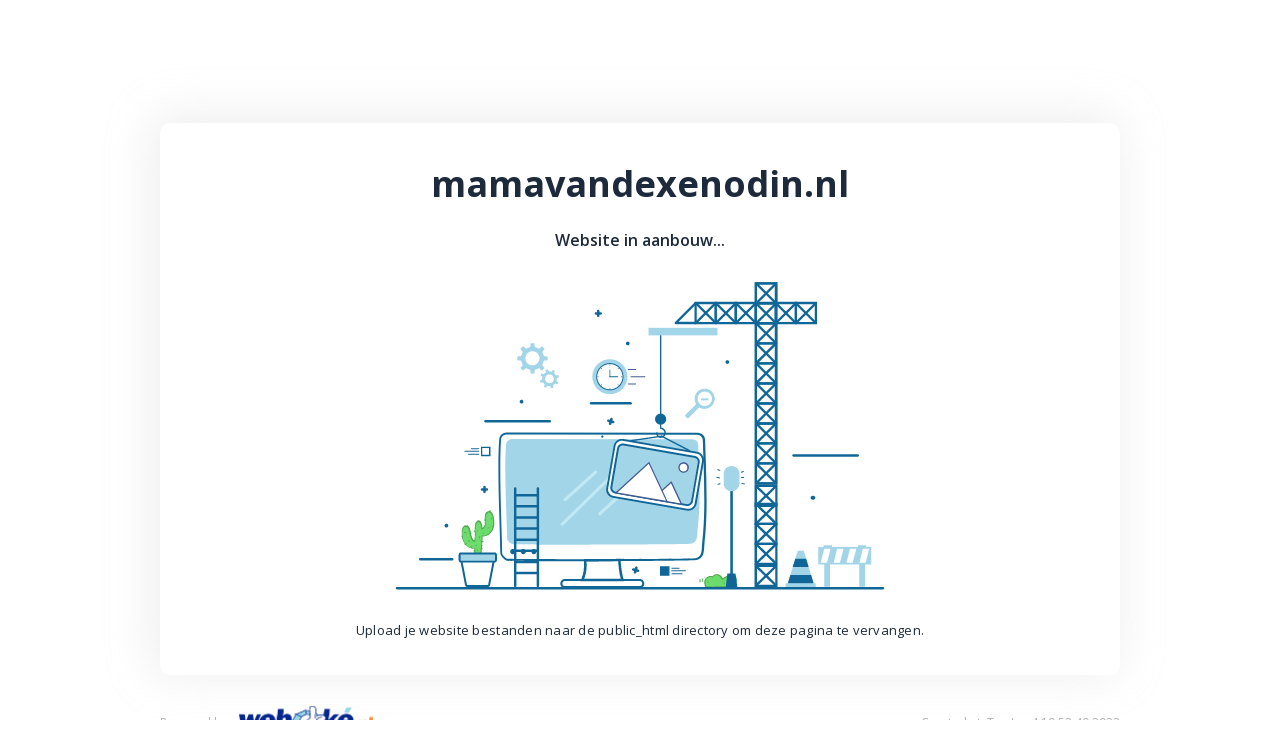

--- FILE ---
content_type: text/html; charset=UTF-8
request_url: https://mamavandexenodin.nl/
body_size: 104877
content:
<!doctype html>
<html class="no-js" lang="">

<head>
    <meta charset="utf-8">
    <meta http-equiv="x-ua-compatible" content="ie=edge">
    <title>mamavandexenodin.nl</title>
    <meta name="description" content="">
    <meta name="viewport" content="width=device-width, initial-scale=1">

    <link href="https://fonts.googleapis.com/css2?family=Open+Sans:wght@400;600;700&display=swap" rel="stylesheet">
    
    <link rel="shortcut icon" href="[data-uri]" />

    <style>
        * {
            box-sizing: border-box;
            margin: 0;
        }
        html {
            font-size: 10px;
            font-family: 'Open Sans', sans-serif;
            color: #1d2a3b;
        }
        .container {
            max-width: 960px;
            margin: 0 auto;
        }
        .container.card {
            margin-top: 12.3rem;
            background-color: #ffffff;
            border-radius: 10px;
            box-shadow: -5px -4px 47px 3px rgba(198, 198, 198, 0.3);
            text-align: center;
            padding: 3.6rem;
            /* padding-bottom: 3.6rem; */
        }
        .title-main {
            font-size: 3.6rem;
            font-weight: 700;
            margin-top: 0;
            margin-bottom: 2.1rem;
        }
        .main-image svg {
            max-width: 61rem;
            margin-bottom: 2rem;
        }

        .subheading{
            font-size: 1.6rem;
            font-weight: 600;
            margin-bottom: 3rem;
        }

        .card .text {
            font-size: 13px;
            letter-spacing: 0.26px;

        }
        footer {
            color: #b1b1b1;
            font-size: 12px;
            display: flex;
            justify-content: space-between;
            align-items: center;
            padding-top: 1.7rem;
        }
        footer .logo svg {
            width: 145px;
            padding-left: 11px;
        }
        footer .left-side {
            display: flex;
            align-items: center;
        }
        /* Medias */
        @media screen and (max-width: 1024px){
            .container {max-width: 90%;}
        @media screen and (max-width: 768px){
            html {font-size: 7px;}
            .container {
                max-width: 90%;}
            .container.card {margin-top: 6rem;}
            .card .text { font-size: 1.6rem;}
        } 
        @media screen and (max-width: 480px){
            html {font-size: 5.7px;}
            .container {max-width: 95%;}
            .title-main {font-size: 6.6vw;}
            /* .container.card {margin-top: 2rem;} */
            .subheading{font-size: 13px;}
            .card .text { font-size: 12px;}
            footer {flex-direction: column;}
        } 
        }
    </style>

</head>

<body>
    <section id="default-card" class="default-card">
        <div class="container card">
            <h1 class="title-main">mamavandexenodin.nl</h1>
            <p class="subheading">Website in aanbouw...</p>
            <div class="main-image">
                <svg version="1.1" xmlns="http://www.w3.org/2000/svg" xmlns:xlink="http://www.w3.org/1999/xlink" x="0px"
                    y="0px" viewBox=" 0 90 500 260"  xml:space="preserve">
                    <style type="text/css">
                        .st0 {
                            fill: #FFFFFF;
                        }

                        .st1 {
                            fill: #6CDD6C;
                        }

                        .st2 {
                            fill: #50AA50;
                        }

                        .st3 {
                            fill: #106797;
                        }

                        .st4 {
                            fill-rule: evenodd;
                            clip-rule: evenodd;
                            fill: #A3D5E9;
                        }

                        .st5 {
                            fill-rule: evenodd;
                            clip-rule: evenodd;
                            fill: #106797;
                        }

                        .st6 {
                            fill: #A3D5E9;
                        }

                        .st7 {
                            fill: #405B91;
                        }

                        .st8 {
                            fill: #B6D0FB;
                        }

                        .st9 {
                            fill: #8AB436;
                        }

                        .st10 {
                            fill: #C1E9F4;
                        }

                        .st11 {
                            fill: #415B91;
                        }
                    </style>
                    <g id="BACKGROUND">
                        <rect class="st0" width="500" height="500" />
                    </g>
                    <g id="OBJECTS">
                        <g>
                            <g>
                                <g>
                                    <g>
                                        <path class="st1" d="M317.7,334.6c-0.5-1.6-1.8-3.1-3.5-3.6s-4,0.3-4.5,1.9c-1.6-1.2-4.1-0.3-5.4,1.2c-2.1,2.4-0.5,6.4-0.1,6.6
                                                        c0.4,0.3,1.4,0.2,1.4,0.2l15.7-0.1c0,0,2.9-0.2,4.2-0.7c2.7-1,4.5-5.1,2.8-7.2c-1.2-1.4-3.5-1.7-5.4-1.2
                                                        C320.9,332.4,319.1,333.4,317.7,334.6" />
                                    </g>
                                    <g>
                                        <path class="st2"
                                            d="M305.3,341.5c-0.4,0-1.1,0-1.5-0.3c-0.6-0.5-2.2-4.7,0-7.3c0.9-1.1,2.3-1.8,3.7-2c0.7-0.1,1.3,0,1.9,0.3
                                                        c0.3-0.5,0.9-1,1.5-1.3c1-0.5,2.3-0.6,3.4-0.3c1.6,0.5,2.9,1.6,3.6,3.2c1.5-1.1,3.2-2,4.8-2.4c1.9-0.5,4.5-0.3,5.9,1.4
                                                        c0.8,1,1,2.4,0.5,4c-0.6,1.8-2,3.4-3.5,4c-1.4,0.5-4.2,0.7-4.4,0.7l-15.7,0.1C305.4,341.5,305.4,341.5,305.3,341.5z
                                                         M307.9,332.8c-0.1,0-0.2,0-0.3,0c-1,0.1-2.2,0.7-3,1.6c-1.8,2.1-0.5,5.7-0.2,6c0.1,0,0.6,0.1,1,0.1l15.7-0.1
                                                        c0,0,2.8-0.2,4-0.6c1.2-0.4,2.4-1.8,2.9-3.3c0.4-1.3,0.3-2.4-0.3-3.2c-1.1-1.3-3.3-1.5-4.8-1c-1.6,0.5-3.4,1.4-5,2.7
                                                        c-0.1,0.1-0.3,0.1-0.5,0.1c-0.2,0-0.3-0.2-0.4-0.3c-0.6-1.6-1.7-2.9-3.2-3.3c-0.8-0.2-1.8-0.2-2.6,0.2
                                                        c-0.7,0.3-1.1,0.8-1.3,1.3c-0.1,0.1-0.2,0.3-0.3,0.3c-0.2,0-0.3,0-0.5-0.1C308.9,332.9,308.4,332.8,307.9,332.8z" />
                                    </g>
                                </g>
                                <g>
                                    <g>
                                        <g>
                                            <path class="st2" d="M301.1,334.1c-0.4,0.8-0.6,1.6-0.5,2.5c0.1,0.4,0.8,0.4,0.8,0c-0.1-0.8,0-1.5,0.4-2.2
                                                            C302,334,301.4,333.7,301.1,334.1L301.1,334.1z" />
                                        </g>
                                    </g>
                                </g>
                                <g>
                                    <g>
                                        <g>
                                            <path class="st2" d="M298.9,334.6c-0.2,0.8-0.3,1.6-0.1,2.4c0.1,0.4,0.9,0.3,0.8-0.2c-0.2-0.7-0.1-1.3,0.1-2
                                                            C299.8,334.4,299,334.2,298.9,334.6L298.9,334.6z" />
                                        </g>
                                    </g>
                                </g>
                                <g>
                                    <g>
                                        <g>
                                            <path class="st2"
                                                d="M303.2,333.2c0.5,0,0.5-0.7,0-0.7C302.7,332.5,302.7,333.2,303.2,333.2L303.2,333.2z" />
                                        </g>
                                    </g>
                                </g>
                                <g>
                                    <g>
                                        <g>
                                            <path class="st2" d="M305.4,336.6c0,0.2,0,0.4,0,0.6c0,0.5,0.8,0.5,0.8,0c0-0.2,0-0.4,0-0.6
                                                            C306.2,336.2,305.4,336.2,305.4,336.6L305.4,336.6z" />
                                        </g>
                                    </g>
                                </g>
                                <g>
                                    <g>
                                        <g>
                                            <path class="st2" d="M318.6,337.7c0,0.1,0,0.2,0,0.3c0,0.5,0.8,0.5,0.8,0c0-0.1,0-0.2,0-0.3
                                                            C319.4,337.2,318.6,337.2,318.6,337.7L318.6,337.7z" />
                                        </g>
                                    </g>
                                </g>
                                <g>
                                    <g>
                                        <g>
                                            <path class="st2" d="M317.1,336.9c0.1,0.1,0.1,0.1,0.2,0.2c0.4,0.3,0.9-0.2,0.5-0.5c-0.1-0.1-0.1-0.1-0.2-0.2
                                                            C317.3,336,316.8,336.5,317.1,336.9L317.1,336.9z" />
                                        </g>
                                    </g>
                                </g>
                            </g>
                            <g>
                                <path class="st3" d="M96.1,319.2H69.8c-0.6,0-1-0.5-1-1c0-0.6,0.5-1,1-1h26.3c0.6,0,1,0.5,1,1C97.2,318.8,96.7,319.2,96.1,319.2z
                                                " />
                            </g>
                            <g>
                                <g>
                                    <path class="st0" d="M328,227.9h-0.8c0-0.6-0.5-1.1-1.1-1.1s-1.1,0.5-1.1,1.1h-0.8c0-1,0.8-1.9,1.9-1.9
                                                    C327.1,226,328,226.9,328,227.9z" />
                                </g>
                            </g>
                            <g>
                                <g>
                                    <path class="st0" d="M330.6,184.1h-0.8c0-0.6-0.5-1.1-1.1-1.1c-0.6,0-1.1,0.5-1.1,1.1h-0.8c0-1,0.8-1.9,1.9-1.9
                                                    C329.8,182.2,330.6,183.1,330.6,184.1z" />
                                </g>
                            </g>
                            <g>
                                <g>
                                    <g>
                                        <path class="st3"
                                            d="M237,336.3h-35.8l0.6-1.4c2.3-5.6,2.6-10.3,2.2-15.8L204,318l30.2-0.1l0,1c0,3.5,1,11.5,2.4,16L237,336.3z
                                                         M204.3,334.2h29.9c-1.2-4.4-1.9-10.6-2.1-14.3l-25.9,0.1C206.5,324.9,206.2,329.2,204.3,334.2z" />
                                    </g>
                                </g>
                            </g>
                            <g>
                                <g>
                                    <g>
                                        <path class="st3" d="M191,319.9c-27.2,0-49.2-0.1-50.1-0.5c-2.3-0.8-5.4-4.1-5.4-6.3c-0.1-5-0.3-11.7-0.5-19.5
                                                        c-0.7-23.5-1.8-55.8-0.4-73.6c0.2-3.3,2.9-5.8,6.1-5.8c0,0,0.1,0,0.1,0l156.6,0.2c3.3,0.1,6,2.7,6,6.1
                                                        c0.1,5.2,0.3,10.5,0.5,15.9c0.7,22.6,1.5,46-1,68.1c-0.1,0.9-0.1,1.8-0.2,2.8c-0.2,4.6-0.5,10.4-6.4,11.6
                                                        C293.2,319.5,235.2,319.9,191,319.9z M140.6,215.9c-2.4,0-4.3,1.8-4.5,4.2c-1.3,17.8-0.3,49.9,0.4,73.4
                                                        c0.2,7.8,0.5,14.6,0.5,19.5c0,1.4,2.4,4.1,4.3,4.8c3.3,0.7,150.6,0.2,154.4-0.5c4.7-0.9,4.9-5.6,5.1-10c0-1,0.1-2,0.2-2.9
                                                        c2.5-22,1.7-45.3,1-67.8c-0.2-5.4-0.3-10.7-0.5-15.9c-0.1-2.5-2-4.4-4.4-4.5L140.6,215.9C140.6,215.9,140.6,215.9,140.6,215.9z
                                                        " />
                                    </g>
                                </g>
                            </g>
                            <g>
                                <g>
                                    <path class="st4"
                                        d="M292.9,219.8l-147.6-0.2c-2.7,0-4.9,1.8-5.1,4.2c-1.7,19.8,0.6,61,0.9,77.6c0,1.6,2.7,4,4.6,4.6
                                                    c2.2,0.7,142.5,0.2,145.9-0.4c6.2-1.1,5.1-7.4,5.6-11.4c2.9-22.8,1.1-47.6,0.5-69.9C297.8,221.8,295.6,219.9,292.9,219.8z" />
                                </g>
                            </g>
                            <g>
                                <g>
                                    <g>
                                        <path class="st3" d="M249.8,342h-61.4c-2.4,0-3.7-1.9-3.7-3.8c0-1.9,1.3-3.8,3.7-3.8h61.4c2.4,0,3.7,1.9,3.7,3.8
                                                        C253.6,340,252.3,342,249.8,342z M188.4,336c-1.6,0-2,1.3-2,2.1c0,0.8,0.4,2.1,2,2.1h61.4c1.6,0,2-1.3,2-2.1
                                                        c0-0.8-0.4-2.1-2-2.1H188.4z" />
                                    </g>
                                </g>
                            </g>
                            <g>
                                <g>
                                    <g>
                                        <g>
                                            <g>
                                                <path class="st5" d="M145.7,312C145.3,312,145.3,312,145.7,312" />
                                            </g>
                                        </g>
                                    </g>
                                    <g>
                                        <g>
                                            <g>
                                                <g>
                                                    <path class="st3"
                                                        d="M145.7,314.1c2.8,0,2.8-4.3,0-4.3C142.9,309.8,142.9,314.1,145.7,314.1L145.7,314.1z" />
                                                </g>
                                            </g>
                                        </g>
                                    </g>
                                </g>
                                <g>
                                    <g>
                                        <g>
                                            <g>
                                                <path class="st5" d="M154.3,312C154,312,154,312,154.3,312" />
                                            </g>
                                        </g>
                                    </g>
                                    <g>
                                        <g>
                                            <g>
                                                <g>
                                                    <path class="st3"
                                                        d="M154.3,314.1c2.8,0,2.8-4.3,0-4.3C151.6,309.8,151.6,314.1,154.3,314.1L154.3,314.1z" />
                                                </g>
                                            </g>
                                        </g>
                                    </g>
                                </g>
                                <g>
                                    <g>
                                        <g>
                                            <g>
                                                <path class="st5" d="M163,312C162.6,312,162.6,312,163,312" />
                                            </g>
                                        </g>
                                    </g>
                                    <g>
                                        <g>
                                            <g>
                                                <g>
                                                    <path class="st3"
                                                        d="M163,314.1c2.8,0,2.8-4.3,0-4.3C160.2,309.8,160.2,314.1,163,314.1L163,314.1z" />
                                                </g>
                                            </g>
                                        </g>
                                    </g>
                                </g>
                            </g>
                            <g>
                                <g>
                                    <g>
                                        <g>
                                            <path class="st5" d="M219.1,217.6C219,217.6,219,217.6,219.1,217.6" />
                                        </g>
                                    </g>
                                </g>
                                <g>
                                    <g>
                                        <g>
                                            <g>
                                                <path class="st3"
                                                    d="M219.1,218.6c1.3,0,1.3-2,0-2C217.8,216.6,217.8,218.6,219.1,218.6L219.1,218.6z" />
                                            </g>
                                        </g>
                                    </g>
                                </g>
                            </g>
                            <g>
                                <g>
                                    <polygon class="st6"
                                        points="392.3,337.9 371.2,337.9 379.3,311.2 384.2,311.2 				" />
                                </g>
                                <g>
                                    <rect x="369.4" y="337.9" class="st6" width="24.7" height="3.1" />
                                </g>
                                <g>
                                    <polygon class="st3"
                                        points="373.2,331.2 371.2,337.9 392.3,337.9 390.3,331.2 				" />
                                </g>
                                <g>
                                    <polygon class="st3"
                                        points="375.2,324.5 388.2,324.5 386.2,317.8 377.3,317.8 				" />
                                </g>
                            </g>
                            <g id="XMLID_11_">
                                <g id="XMLID_493_">
                                    <path class="st6"
                                        d="M401,340.8h4.7v-18.2h24.1v18.2h4.7v-18.2h5v-14.5h-4v-1.3h-6.8v1.3h-21.4v-1.3h-6.8v1.3h-4.4v14.5h4.9
                                                    V340.8z M437.9,309.6L437.9,309.6l-2.9,11.5h-5.2l2.9-11.5H437.9z M424.4,321.1h-5.2l2.9-11.5h5.2L424.4,321.1z M413.9,321.1
                                                    h-5.2l2.9-11.5h5.2L413.9,321.1z M401,309.6h5.2l-2.9,11.5h-5.2L401,309.6z" />
                                </g>
                            </g>
                            <g>
                                <g>
                                    <g>
                                        <path class="st6" d="M170,163.1l1.4-1.4c0.3-0.3,0.3-0.7,0-1l-1.2-1.2c-0.3-0.3-0.4-0.8-0.2-1.2l1-2.4c0.1-0.4,0.5-0.7,0.9-0.7
                                                        h1.7c0.4,0,0.7-0.3,0.7-0.7v-2c0-0.4-0.3-0.7-0.7-0.7H172c-0.4,0-0.8-0.3-0.9-0.7l-1-2.4c-0.2-0.4-0.1-0.9,0.2-1.2l1.2-1.2
                                                        c0.3-0.3,0.3-0.7,0-1l-1.4-1.4c-0.3-0.3-0.7-0.3-1,0l-1.2,1.2c-0.3,0.3-0.8,0.4-1.2,0.2l-2.4-1c-0.4-0.1-0.7-0.5-0.7-0.9v-1.7
                                                        c0-0.4-0.3-0.7-0.7-0.7h-2c-0.4,0-0.7,0.3-0.7,0.7v1.7c0,0.4-0.3,0.8-0.7,0.9l-2.4,1c-0.4,0.2-0.9,0.1-1.2-0.2l-1.2-1.2
                                                        c-0.3-0.3-0.7-0.3-1,0l-1.4,1.4c-0.3,0.3-0.3,0.7,0,1l1.2,1.2c0.3,0.3,0.4,0.8,0.2,1.2l-1,2.4c-0.1,0.4-0.5,0.7-0.9,0.7h-1.7
                                                        c-0.4,0-0.7,0.3-0.7,0.7v2c0,0.4,0.3,0.7,0.7,0.7h1.7c0.4,0,0.8,0.3,0.9,0.7l1,2.4c0.2,0.4,0.1,0.9-0.2,1.2l-1.2,1.2
                                                        c-0.3,0.3-0.3,0.7,0,1l1.4,1.4c0.3,0.3,0.7,0.3,1,0l1.2-1.2c0.3-0.3,0.8-0.4,1.2-0.2l2.4,1c0.4,0.1,0.7,0.5,0.7,0.9v1.7
                                                        c0,0.4,0.3,0.7,0.7,0.7h2c0.4,0,0.7-0.3,0.7-0.7v-1.7c0-0.4,0.3-0.8,0.7-0.9l2.4-1c0.4-0.2,0.9-0.1,1.2,0.2l1.2,1.2
                                                        C169.3,163.3,169.8,163.3,170,163.1z M161.8,159.2c-3.2,0-5.8-2.6-5.8-5.8c0-3.2,2.6-5.8,5.8-5.8c3.2,0,5.8,2.6,5.8,5.8
                                                        C167.6,156.6,165,159.2,161.8,159.2z" />
                                    </g>
                                </g>
                                <g>
                                    <g>
                                        <path class="st6" d="M183.5,168.6l-0.4-1.2c-0.1-0.2-0.3-0.4-0.6-0.3l-1,0.3c-0.2,0.1-0.5,0-0.7-0.3l-1-1.3
                                                        c-0.2-0.2-0.2-0.5-0.1-0.7l0.5-0.9c0.1-0.2,0-0.5-0.2-0.6L179,163c-0.2-0.1-0.5,0-0.6,0.2l-0.5,0.9c-0.1,0.2-0.4,0.4-0.7,0.3
                                                        l-1.6-0.2c-0.2,0-0.5-0.2-0.6-0.4l-0.3-1c-0.1-0.2-0.3-0.4-0.6-0.3l-1.2,0.4c-0.2,0.1-0.4,0.3-0.3,0.6l0.3,1
                                                        c0.1,0.2,0,0.5-0.3,0.7l-1.3,1c-0.2,0.2-0.5,0.2-0.7,0.1l-0.9-0.5c-0.2-0.1-0.5,0-0.6,0.2l-0.6,1.1c-0.1,0.2,0,0.5,0.2,0.6
                                                        l0.9,0.5c0.2,0.1,0.4,0.4,0.3,0.7l-0.2,1.6c0,0.2-0.2,0.5-0.4,0.6l-1,0.3c-0.2,0.1-0.4,0.3-0.3,0.6l0.4,1.2
                                                        c0.1,0.2,0.3,0.4,0.6,0.3l1-0.3c0.2-0.1,0.5,0,0.7,0.2l1,1.3c0.2,0.2,0.2,0.5,0.1,0.7l-0.5,0.9c-0.1,0.2,0,0.5,0.2,0.6l1.1,0.6
                                                        c0.2,0.1,0.5,0,0.6-0.2l0.5-0.9c0.1-0.2,0.4-0.4,0.7-0.3l1.6,0.2c0.3,0,0.5,0.2,0.6,0.4l0.3,1c0.1,0.2,0.3,0.4,0.6,0.3l1.2-0.4
                                                        c0.2-0.1,0.4-0.3,0.3-0.6l-0.3-1c-0.1-0.2,0-0.5,0.2-0.7l1.3-1c0.2-0.2,0.5-0.2,0.7-0.1l0.9,0.5c0.2,0.1,0.5,0,0.6-0.2l0.6-1.1
                                                        c0.1-0.2,0-0.5-0.2-0.6l-0.9-0.5c-0.2-0.1-0.4-0.4-0.3-0.7l0.2-1.6c0-0.2,0.2-0.5,0.4-0.6l1-0.3
                                                        C183.4,169,183.6,168.8,183.5,168.6z M179,171.9c-0.9,1.8-3.1,2.4-4.9,1.5c-1.8-0.9-2.4-3.1-1.5-4.9c0.9-1.8,3.1-2.4,4.9-1.5
                                                        C179.3,168,179.9,170.2,179,171.9z" />
                                    </g>
                                </g>
                            </g>
                            <g>
                                <path class="st3" d="M242.4,191.3h-32.6c-0.6,0-1-0.5-1-1c0-0.6,0.5-1,1-1h32.6c0.6,0,1,0.5,1,1
                                                C243.4,190.9,243,191.3,242.4,191.3z" />
                            </g>
                            <g>
                                <path class="st3" d="M176,206.1h-52.7c-0.6,0-1-0.5-1-1c0-0.6,0.5-1,1-1H176c0.6,0,1,0.5,1,1C177.1,205.7,176.6,206.1,176,206.1z
                                                " />
                            </g>
                            <g>
                                <path class="st3" d="M428.5,234.2h-52.7c-0.6,0-1-0.5-1-1c0-0.6,0.5-1,1-1h52.7c0.6,0,1,0.5,1,1
                                                C429.5,233.7,429.1,234.2,428.5,234.2z" />
                            </g>
                            <g>
                                <path class="st3"
                                    d="M449.2,343H50.8c-0.6,0-1-0.5-1-1c0-0.6,0.5-1,1-1h398.4c0.6,0,1,0.5,1,1C450.2,342.5,449.8,343,449.2,343z" />
                            </g>
                            <g>
                                <g>
                                    <g>
                                        <path class="st6"
                                            d="M303.1,178.3c-2.2,0-4.3,0.9-5.9,2.4c-2.7,2.7-3.2,6.9-1.3,10.1l0.1,0.2l-8.5,8.5c0,0-0.4,0.4-0.4,1
                                                        c0,0.4,0.2,0.9,0.6,1.3c0.5,0.5,0.9,0.7,1.4,0.7c0.6,0,1-0.3,1-0.3l8.4-8.5l0.2,0.1c1.3,0.8,2.7,1.1,4.2,1.1
                                                        c2.2,0,4.3-0.9,5.9-2.4c3.3-3.3,3.3-8.6,0-11.8C307.4,179.2,305.3,178.3,303.1,178.3z M303.1,192.5c-3.2,0-5.9-2.6-5.9-5.9
                                                        c0-3.2,2.6-5.9,5.9-5.9l0,0c3.2,0,5.9,2.6,5.9,5.9C308.9,189.9,306.3,192.5,303.1,192.5z" />
                                    </g>
                                </g>
                                <g>
                                    <g>
                                        <path class="st6" d="M300,187.9h6.1v-1.6H300V187.9z" />
                                    </g>
                                </g>
                            </g>
                            <g>
                                <g>
                                    <path class="st3" d="M147.7,341.1c-0.6,0-1-0.5-1-1v-79.9c0-0.6,0.5-1,1-1c0.6,0,1,0.5,1,1V340
                                                    C148.8,340.6,148.3,341.1,147.7,341.1z" />
                                </g>
                                <g>
                                    <path class="st3" d="M166.3,341.1c-0.6,0-1-0.5-1-1v-79.9c0-0.6,0.5-1,1-1c0.6,0,1,0.5,1,1V340
                                                    C167.3,340.6,166.9,341.1,166.3,341.1z" />
                                </g>
                                <g>
                                    <path class="st3"
                                        d="M166.3,266.7h-18.6c-0.6,0-1-0.5-1-1s0.5-1,1-1h18.6c0.6,0,1,0.5,1,1S166.9,266.7,166.3,266.7z" />
                                </g>
                                <g>
                                    <path class="st3" d="M166.3,275.8h-18.6c-0.6,0-1-0.5-1-1c0-0.6,0.5-1,1-1h18.6c0.6,0,1,0.5,1,1
                                                    C167.3,275.3,166.9,275.8,166.3,275.8z" />
                                </g>
                                <g>
                                    <path class="st3" d="M166.3,284.9h-18.6c-0.6,0-1-0.5-1-1c0-0.6,0.5-1,1-1h18.6c0.6,0,1,0.5,1,1
                                                    C167.3,284.4,166.9,284.9,166.3,284.9z" />
                                </g>
                                <g>
                                    <path class="st3" d="M166.3,294h-18.6c-0.6,0-1-0.5-1-1c0-0.6,0.5-1,1-1h18.6c0.6,0,1,0.5,1,1C167.3,293.6,166.9,294,166.3,294z
                                                    " />
                                </g>
                                <g>
                                    <path class="st3" d="M166.3,303.2h-18.6c-0.6,0-1-0.5-1-1c0-0.6,0.5-1,1-1h18.6c0.6,0,1,0.5,1,1
                                                    C167.3,302.7,166.9,303.2,166.3,303.2z" />
                                </g>
                                <g>
                                    <path class="st3" d="M166.3,312.3h-18.6c-0.6,0-1-0.5-1-1c0-0.6,0.5-1,1-1h18.6c0.6,0,1,0.5,1,1
                                                    C167.3,311.8,166.9,312.3,166.3,312.3z" />
                                </g>
                                <g>
                                    <path class="st3" d="M166.3,321.4h-18.6c-0.6,0-1-0.5-1-1c0-0.6,0.5-1,1-1h18.6c0.6,0,1,0.5,1,1
                                                    C167.3,320.9,166.9,321.4,166.3,321.4z" />
                                </g>
                                <g>
                                    <path class="st3" d="M166.3,330.5h-18.6c-0.6,0-1-0.5-1-1c0-0.6,0.5-1,1-1h18.6c0.6,0,1,0.5,1,1
                                                    C167.3,330.1,166.9,330.5,166.3,330.5z" />
                                </g>
                            </g>
                            <g>
                                <g>
                                    <path class="st3"
                                        d="M122.5,264c-0.6,0-1-0.5-1-1v-4c0-0.6,0.5-1,1-1c0.6,0,1,0.5,1,1v4C123.5,263.6,123,264,122.5,264z" />
                                </g>
                                <g>
                                    <path class="st3"
                                        d="M124.5,262h-4c-0.6,0-1-0.5-1-1s0.5-1,1-1h4c0.6,0,1,0.5,1,1S125.1,262,124.5,262z" />
                                </g>
                            </g>
                            <g>
                                <g>
                                    <path class="st3" d="M215.7,119.6c-0.6,0-1-0.5-1-1v-4c0-0.6,0.5-1,1-1c0.6,0,1,0.5,1,1v4C216.8,119.1,216.3,119.6,215.7,119.6z
                                                    " />
                                </g>
                                <g>
                                    <path class="st3"
                                        d="M217.8,117.6h-4c-0.6,0-1-0.5-1-1s0.5-1,1-1h4c0.6,0,1,0.5,1,1S218.3,117.6,217.8,117.6z" />
                                </g>
                            </g>
                            <g>
                                <g>
                                    <path class="st3" d="M248.4,328.7c-0.1,0-0.2,0-0.3,0l-3.9-1.1c-0.6-0.2-0.9-0.7-0.7-1.3c0.2-0.6,0.7-0.9,1.3-0.7l3.9,1.1
                                                    c0.6,0.2,0.9,0.7,0.7,1.3C249.3,328.4,248.9,328.7,248.4,328.7z" />
                                </g>
                                <g>
                                    <path class="st3"
                                        d="M245.9,330c-0.1,0-0.2,0-0.3,0c-0.6-0.2-0.9-0.7-0.7-1.3l1.1-3.9c0.2-0.6,0.7-0.9,1.3-0.7
                                                    c0.6,0.2,0.9,0.7,0.7,1.3l-1.1,3.9C246.8,329.8,246.4,330,245.9,330z" />
                                </g>
                            </g>
                            <g>
                                <g>
                                    <path class="st3" d="M228,206.7c-0.1,0-0.2,0-0.3,0l-3.9-1.1c-0.6-0.2-0.9-0.7-0.7-1.3c0.2-0.6,0.7-0.9,1.3-0.7l3.9,1.1
                                                    c0.6,0.2,0.9,0.7,0.7,1.3C228.9,206.4,228.5,206.7,228,206.7z" />
                                </g>
                                <g>
                                    <path class="st3"
                                        d="M225.5,208.1c-0.1,0-0.2,0-0.3,0c-0.6-0.2-0.9-0.7-0.7-1.3l1.1-3.9c0.2-0.6,0.7-0.9,1.3-0.7
                                                    c0.6,0.2,0.9,0.7,0.7,1.3l-1.1,3.9C226.4,207.8,226,208.1,225.5,208.1z" />
                                </g>
                            </g>
                            <g>
                                <g>
                                    <g>
                                        <circle class="st6" cx="225.3" cy="168.5" r="14.4" />
                                    </g>
                                </g>
                                <g>
                                    <g>
                                        <g>
                                            <circle class="st0" cx="225.3" cy="168.5" r="10.8" />
                                        </g>
                                    </g>
                                    <g>
                                        <g>
                                            <g>
                                                <path class="st3"
                                                    d="M225.3,179.7c-6.2,0-11.2-5-11.2-11.2s5-11.2,11.2-11.2s11.2,5,11.2,11.2S231.5,179.7,225.3,179.7z
                                                                 M225.3,158.1c-5.7,0-10.4,4.7-10.4,10.4s4.7,10.4,10.4,10.4c5.7,0,10.4-4.7,10.4-10.4S231,158.1,225.3,158.1z" />
                                            </g>
                                        </g>
                                    </g>
                                </g>
                                <g>
                                    <g>
                                        <g>
                                            <path class="st3" d="M225.3,168.9c-0.2,0-0.4-0.2-0.4-0.4V163c0-0.2,0.2-0.4,0.4-0.4c0.2,0,0.4,0.2,0.4,0.4v5.5
                                                            C225.7,168.7,225.5,168.9,225.3,168.9z" />
                                        </g>
                                    </g>
                                    <g>
                                        <g>
                                            <path class="st3" d="M231.7,168.9h-6.4c-0.2,0-0.4-0.2-0.4-0.4c0-0.2,0.2-0.4,0.4-0.4h6.4c0.2,0,0.4,0.2,0.4,0.4
                                                            C232.2,168.7,232,168.9,231.7,168.9z" />
                                        </g>
                                    </g>
                                </g>
                                <g>
                                    <g>
                                        <g>
                                            <circle class="st7" cx="225.3" cy="158.9" r="0.4" />
                                        </g>
                                    </g>
                                    <g>
                                        <g>
                                            <ellipse transform="matrix(0.7071 -0.7071 0.7071 0.7071 -46.3674 211.4673)"
                                                class="st7" cx="232.1" cy="161.7" rx="0.4" ry="0.4" />
                                        </g>
                                    </g>
                                    <g>
                                        <g>
                                            <circle class="st7" cx="234.9" cy="168.5" r="0.4" />
                                        </g>
                                    </g>
                                    <g>
                                        <g>
                                            <ellipse transform="matrix(0.7072 -0.707 0.707 0.7072 -55.9446 215.4091)"
                                                class="st7" cx="232.1" cy="175.2" rx="0.4" ry="0.4" />
                                        </g>
                                    </g>
                                    <g>
                                        <g>
                                            <circle class="st7" cx="225.3" cy="178" r="0.4" />
                                        </g>
                                    </g>
                                    <g>
                                        <g>
                                            <ellipse transform="matrix(0.707 -0.7072 0.7072 0.707 -59.9044 205.8822)"
                                                class="st7" cx="218.5" cy="175.2" rx="0.4" ry="0.4" />
                                        </g>
                                    </g>
                                    <g>
                                        <g>
                                            <circle class="st7" cx="215.7" cy="168.5" r="0.4" />
                                        </g>
                                    </g>
                                    <g>
                                        <g>
                                            <ellipse transform="matrix(0.7071 -0.7071 0.7071 0.7071 -50.333 201.8934)"
                                                class="st7" cx="218.5" cy="161.7" rx="0.4" ry="0.4" />
                                        </g>
                                    </g>
                                </g>
                                <g>
                                    <g>
                                        <g>
                                            <path class="st7" d="M246.4,163h-6c-0.2,0-0.4-0.2-0.4-0.4c0-0.2,0.2-0.4,0.4-0.4h6c0.2,0,0.4,0.2,0.4,0.4
                                                            C246.8,162.8,246.6,163,246.4,163z" />
                                        </g>
                                    </g>
                                    <g>
                                        <g>
                                            <path class="st7" d="M246.4,174.8h-6c-0.2,0-0.4-0.2-0.4-0.4c0-0.2,0.2-0.4,0.4-0.4h6c0.2,0,0.4,0.2,0.4,0.4
                                                            C246.8,174.6,246.6,174.8,246.4,174.8z" />
                                        </g>
                                    </g>
                                    <g>
                                        <g>
                                            <path class="st7" d="M253.9,168.9h-11.3c-0.2,0-0.4-0.2-0.4-0.4c0-0.2,0.2-0.4,0.4-0.4h11.3c0.2,0,0.4,0.2,0.4,0.4
                                                            C254.3,168.7,254.1,168.9,253.9,168.9z" />
                                        </g>
                                    </g>
                                </g>
                            </g>
                            <g>
                                <g>
                                    <rect x="266.9" y="324.5" class="st3" width="6.7" height="6.7" />
                                    <path class="st3"
                                        d="M274.1,331.7h-7.7V324h7.7V331.7z M267.5,330.7h5.6V325h-5.6V330.7z" />
                                </g>
                                <g>
                                    <g>
                                        <g>
                                            <path class="st3"
                                                d="M282.1,326h-6c-0.2,0-0.4-0.2-0.4-0.4s0.2-0.4,0.4-0.4h6c0.2,0,0.4,0.2,0.4,0.4S282.3,326,282.1,326z" />
                                        </g>
                                    </g>
                                    <g>
                                        <g>
                                            <path class="st3" d="M284.4,330.6h-8.2c-0.3,0-0.6-0.2-0.6-0.4c0-0.2,0.3-0.4,0.6-0.4h8.2c0.3,0,0.6,0.2,0.6,0.4
                                                            C284.9,330.4,284.7,330.6,284.4,330.6z" />
                                        </g>
                                    </g>
                                    <g>
                                        <g>
                                            <path class="st3" d="M287.3,328.1H276c-0.2,0-0.4-0.2-0.4-0.4c0-0.2,0.2-0.4,0.4-0.4h11.3c0.2,0,0.4,0.2,0.4,0.4
                                                            C287.7,328,287.6,328.1,287.3,328.1z" />
                                        </g>
                                    </g>
                                </g>
                            </g>
                            <g>
                                <g>
                                    <rect x="120.2" y="226.5"
                                        transform="matrix(-1 -1.224647e-16 1.224647e-16 -1 247.1112 459.6004)"
                                        class="st0" width="6.7" height="6.7" />
                                    <path class="st3"
                                        d="M127.4,233.7h-7.7v-7.7h7.7V233.7z M120.7,232.6h5.6V227h-5.6V232.6z" />
                                </g>
                                <g>
                                    <g>
                                        <g>
                                            <path class="st3" d="M111.8,227.9h6c0.2,0,0.4-0.2,0.4-0.4c0-0.2-0.2-0.4-0.4-0.4h-6c-0.2,0-0.4,0.2-0.4,0.4
                                                            C111.3,227.7,111.5,227.9,111.8,227.9z" />
                                        </g>
                                    </g>
                                    <g>
                                        <g>
                                            <path class="st3" d="M109.5,232.5h8.2c0.3,0,0.6-0.2,0.6-0.4s-0.3-0.4-0.6-0.4h-8.2c-0.3,0-0.6,0.2-0.6,0.4
                                                            S109.2,232.5,109.5,232.5z" />
                                        </g>
                                    </g>
                                    <g>
                                        <g>
                                            <path class="st3" d="M106.5,230.1h11.3c0.2,0,0.4-0.2,0.4-0.4c0-0.2-0.2-0.4-0.4-0.4h-11.3c-0.2,0-0.4,0.2-0.4,0.4
                                                            C106.1,229.9,106.3,230.1,106.5,230.1z" />
                                        </g>
                                    </g>
                                </g>
                            </g>
                            <g>
                                <g>
                                    <rect x="324" y="251.6" class="st3" width="2.1" height="89.2" />
                                </g>
                                <g>
                                    <path class="st6" d="M325.3,262.4h-0.5c-3.4,0-6.2-2.8-6.2-6.2V248c0-3.4,2.8-6.2,6.2-6.2h0.5c3.4,0,6.2,2.8,6.2,6.2v8.2
                                                    C331.4,259.6,328.7,262.4,325.3,262.4z" />
                                </g>
                                <g>
                                    <g>
                                        <path class="st3" d="M333.4,256.4c0.7,0.1,1.5,0.2,2.2,0.4c0.5,0.1,0.7-0.7,0.2-0.7c-0.7-0.1-1.5-0.2-2.2-0.4
                                                        C333.1,255.6,332.9,256.3,333.4,256.4L333.4,256.4z" />
                                    </g>
                                </g>
                                <g>
                                    <g>
                                        <path class="st3" d="M333.3,251.6c0.6-0.1,1.1-0.1,1.7-0.1c0.5,0,0.5-0.7,0-0.8c-0.6-0.1-1.3,0-1.9,0.1
                                                        C332.6,251,332.8,251.7,333.3,251.6L333.3,251.6z" />
                                    </g>
                                </g>
                                <g>
                                    <g>
                                        <path class="st3" d="M333.1,247.3c0.6-0.2,1.1-0.4,1.7-0.7c0.5-0.2,0.3-0.9-0.2-0.8c-0.6,0.2-1.1,0.4-1.7,0.7
                                                        C332.4,246.7,332.6,247.5,333.1,247.3L333.1,247.3z" />
                                    </g>
                                </g>
                                <g>
                                    <g>
                                        <path class="st3" d="M314,257.1c0.6-0.1,1.1-0.2,1.7-0.4c0.5-0.2,0.3-0.9-0.2-0.8c-0.5,0.2-1.1,0.3-1.7,0.4
                                                        C313.3,256.4,313.5,257.2,314,257.1L314,257.1z" />
                                    </g>
                                </g>
                                <g>
                                    <g>
                                        <path class="st3" d="M313,251.6c0.7,0,1.4,0.1,2.1,0.3c0.5,0.1,0.7-0.6,0.2-0.8c-0.8-0.2-1.5-0.3-2.3-0.4
                                                        C312.5,250.8,312.5,251.6,313,251.6L313,251.6z" />
                                    </g>
                                </g>
                                <g>
                                    <g>
                                        <path class="st3" d="M313.7,245.2c0.6,0.2,1.1,0.4,1.7,0.5c0.5,0.2,0.7-0.6,0.2-0.8c-0.6-0.2-1.1-0.4-1.7-0.5
                                                        C313.4,244.3,313.2,245,313.7,245.2L313.7,245.2z" />
                                    </g>
                                </g>
                                <g>
                                    <polygon class="st3" points="320.2,342 321.6,330 328.3,330 329.9,341.8 				" />
                                </g>
                            </g>
                            <g>
                                <g>
                                    <g>
                                        <g>
                                            <path class="st1"
                                                d="M129.9,284.9c-0.3-1.9-1.6-6.8-4.6-5.2c-4.8,2.5,1,12-4.8,13.7c-0.3-3.8-1.1-6.4-2.8-6.2
                                                            c-3.5,0.3-2.6,8.5-2.7,10.4c-0.1,1.8-0.1,3.7-0.2,5.6c-4.2,0.7-3.3-10.1-5.9-11.6c-3.9-2.3-4.8,2.9-4.7,5.3
                                                            c0.2,4.1,1.3,9,5.1,11.1c1.3,0.7,3.5,1.5,5.2,1.4c0,3.3,0.1,6.5,0.7,9.6c0,0,0.1,0,0.1,0c0,0,0,0,0,0l2.3,0.1c0,0,0,0,0,0
                                                            c0,1,1.6,1,1.6,0c0-2,1.2-11.6,1.4-19.8c1.9,0.3,4.2-0.6,5.5-1.6C130.1,294.8,130.6,289.4,129.9,284.9z" />
                                        </g>
                                        <g>
                                            <path class="st2" d="M118.4,320.3c-0.2,0-0.5-0.1-0.7-0.2c-0.2-0.2-0.4-0.4-0.5-0.7l-1.7-0.1l-0.6,0l-0.1-0.4
                                                            c-0.5-2.6-0.7-5.6-0.7-9.2c-1.9,0-4-0.9-5-1.5c-4.1-2.3-5.2-7.5-5.3-11.5c-0.1-1.6,0.3-4.9,2.1-6c0.9-0.5,2-0.4,3.3,0.3
                                                            c1.2,0.7,1.7,2.9,2.2,5.5c0.7,3.5,1.4,6,3,6l0-0.9c0.1-1.5,0.1-2.9,0.2-4.4c0-0.3,0-0.7,0-1.2c-0.1-3.2-0.3-9.3,3.1-9.6
                                                            c0.5-0.1,1,0.1,1.4,0.5c0.9,0.8,1.6,2.6,1.8,5.6c2.1-1,2-3.4,1.9-6.3c-0.1-2.9-0.3-5.9,2.3-7.2c0.8-0.4,1.6-0.5,2.3-0.1
                                                            c2.1,1.1,2.8,5.2,2.9,5.7l0,0c0.6,3.5,0.8,9.8-3.9,13.2c-1.3,1-3.5,1.8-5.4,1.7c-0.1,5.4-0.7,11.2-1,15.2
                                                            c-0.2,2-0.3,3.5-0.3,4.2c0,0.5-0.2,0.8-0.6,1C118.9,320.2,118.7,320.3,118.4,320.3z M115.6,318.5l2.5,0.1l0,0.4
                                                            c0,0.2,0.1,0.3,0.1,0.3c0.1,0.1,0.3,0.1,0.4,0c0.1-0.1,0.2-0.1,0.2-0.3c0-0.7,0.1-2.2,0.3-4.2c0.4-4,0.9-10.2,1-15.6l0-0.5
                                                            l0.5,0.1c1.7,0.3,4-0.6,5.2-1.5c4.3-3.2,4.1-9.1,3.5-12.3l0,0c-0.2-1.4-1-4.3-2.4-5c-0.5-0.2-1-0.2-1.5,0.1
                                                            c-2,1.1-1.9,3.6-1.8,6.4c0.1,3,0.3,6.4-3.1,7.4l-0.5,0.2l0-0.5c-0.3-3.8-1-5.1-1.6-5.6c-0.2-0.2-0.5-0.3-0.8-0.3
                                                            c-2.6,0.2-2.4,5.9-2.3,8.7c0,0.6,0,1,0,1.3c0,1.4-0.1,2.9-0.2,4.4l-0.1,1.6l-0.3,0.1c-2.8,0.5-3.6-3.3-4.4-6.7
                                                            c-0.5-2.2-0.9-4.4-1.8-4.9c-1-0.6-1.8-0.7-2.4-0.3c-1.3,0.8-1.7,3.6-1.6,5.2c0.2,3.7,1.2,8.7,4.9,10.8c1.3,0.7,3.4,1.4,5,1.3
                                                            l0.5,0l0,0.5C115,313,115.2,315.9,115.6,318.5z" />
                                        </g>
                                    </g>
                                    <g>
                                        <g>
                                            <g>
                                                <path class="st3"
                                                    d="M125.3,341h-16.9c-0.9,0-1.6-0.6-1.8-1.5l-3.8-19.7l1.6-0.3l3.8,19.7c0,0.2,0.2,0.2,0.2,0.2h16.9
                                                                c0,0,0.2,0,0.2-0.2l3.8-19.7l1.6,0.3l-3.8,19.7C126.9,340.4,126.2,341,125.3,341z" />
                                            </g>
                                        </g>
                                    </g>
                                    <g>
                                        <g>
                                            <g>
                                                <path class="st6" d="M103,313.5h28c0.5,0,0.9,0.5,0.9,1.2v4.3c0,0.6-0.4,1.2-0.9,1.2h-28c-0.5,0-0.9-0.5-0.9-1.2v-4.3
                                                                C102.1,314,102.5,313.5,103,313.5z" />
                                            </g>
                                            <g>
                                                <path class="st7" d="M131,320.5h-28c-0.7,0-1.3-0.7-1.3-1.6v-4.3c0-0.9,0.6-1.6,1.3-1.6h28c0.7,0,1.3,0.7,1.3,1.6v4.3
                                                                C132.3,319.8,131.7,320.5,131,320.5z M103,313.9c-0.2,0-0.4,0.3-0.4,0.7v4.3c0,0.4,0.2,0.7,0.4,0.7h28c0.2,0,0.4-0.3,0.4-0.7
                                                                v-4.3c0-0.4-0.2-0.7-0.4-0.7H103z" />
                                            </g>
                                        </g>
                                        <g>
                                            <g>
                                                <path class="st8" d="M131,320.5h-28c-0.7,0-1.2-0.7-1.2-1.5v-4.3c0-0.9,0.6-1.5,1.2-1.5h28c0.7,0,1.2,0.7,1.2,1.5v4.3
                                                                C132.2,319.8,131.7,320.5,131,320.5z M103,313.8c-0.2,0-0.5,0.3-0.5,0.8v4.3c0,0.5,0.3,0.8,0.5,0.8h28c0.2,0,0.5-0.3,0.5-0.8
                                                                v-4.3c0-0.5-0.3-0.8-0.5-0.8H103z" />
                                            </g>
                                            <g>
                                                <path class="st3" d="M131,320.9h-28c-0.9,0-1.7-0.9-1.7-2v-4.3c0-1.1,0.8-2,1.7-2h28c0.9,0,1.7,0.9,1.7,2v4.3
                                                                C132.7,320,131.9,320.9,131,320.9z M103,314.3c0,0-0.1,0.2-0.1,0.4v4.3c0,0.2,0.1,0.4,0.1,0.4l28,0c0,0,0.1-0.1,0.1-0.4v-4.3
                                                                c0-0.2-0.1-0.4-0.1-0.4L103,314.3z" />
                                            </g>
                                        </g>
                                    </g>
                                </g>
                                <g>
                                    <g>
                                        <path class="st2" d="M106,296.7c0.5,0.1,0.9,0.1,1.4,0.2c0.5,0.1,0.5-0.7,0-0.8c-0.5-0.1-0.9-0.1-1.4-0.2
                                                        C105.5,295.9,105.5,296.7,106,296.7L106,296.7z" />
                                    </g>
                                </g>
                                <g>
                                    <g>
                                        <path class="st2" d="M108,290.6c0,0.2,0,0.5,0,0.7c0,0.5,0.8,0.5,0.8,0c0-0.2,0-0.5,0-0.7C108.8,290.1,108,290.1,108,290.6
                                                        L108,290.6z" />
                                    </g>
                                </g>
                                <g>
                                    <g>
                                        <path class="st2" d="M110.7,297.8c0.3-0.2,0.7-0.4,1-0.6c0.4-0.2,0-0.9-0.4-0.7c-0.3,0.2-0.7,0.4-1,0.6
                                                        C109.9,297.3,110.3,298,110.7,297.8L110.7,297.8z" />
                                    </g>
                                </g>
                                <g>
                                    <g>
                                        <path class="st2" d="M106.7,306.7c0.4-0.3,0.8-0.6,1.2-0.9c0.4-0.3,0-1-0.4-0.7c-0.4,0.3-0.8,0.6-1.2,0.9
                                                        C105.9,306.3,106.3,307,106.7,306.7L106.7,306.7z" />
                                    </g>
                                </g>
                                <g>
                                    <g>
                                        <path class="st2" d="M103.8,300c0.3,0.1,0.6,0.2,0.9,0.3c0.5,0.2,0.7-0.6,0.2-0.8c-0.3-0.1-0.6-0.2-0.9-0.3
                                                        C103.6,299.1,103.4,299.8,103.8,300L103.8,300z" />
                                    </g>
                                </g>
                                <g>
                                    <g>
                                        <path class="st2" d="M109.5,303.6c0.2,0,0.3,0.1,0.4,0.2c0.3,0.4,0.9-0.2,0.6-0.5c-0.2-0.3-0.6-0.4-1-0.5
                                                        C109,302.8,109,303.6,109.5,303.6L109.5,303.6z" />
                                    </g>
                                </g>
                                <g>
                                    <g>
                                        <path class="st2" d="M111.2,307.3c-0.1,0.5,0,1,0.2,1.5c0.2,0.5,0.9,0.1,0.7-0.4c-0.1-0.3-0.2-0.6-0.1-0.9
                                                        C112,307,111.3,306.8,111.2,307.3L111.2,307.3z" />
                                    </g>
                                </g>
                                <g>
                                    <g>
                                        <path class="st2" d="M115.2,307.4c0.2,0.1,0.5,0.1,0.7,0.2c0.5,0.1,0.7-0.6,0.2-0.8c-0.2-0.1-0.5-0.1-0.7-0.2
                                                        C115,306.6,114.8,307.3,115.2,307.4L115.2,307.4z" />
                                    </g>
                                </g>
                                <g>
                                    <g>
                                        <path class="st2" d="M117.7,299.8c0,0.4,0.1,0.8,0.5,1.1c0.4,0.3,0.9-0.2,0.6-0.5c-0.2-0.2-0.3-0.3-0.2-0.6
                                                        C118.6,299.3,117.8,299.3,117.7,299.8L117.7,299.8z" />
                                    </g>
                                </g>
                                <g>
                                    <g>
                                        <path class="st9" d="M116.7,294.2c-0.2,0.3-0.3,0.6-0.2,1c0.1,0.5,0.8,0.3,0.8-0.2c0-0.2,0-0.3,0.1-0.4
                                                        C117.7,294.2,117,293.8,116.7,294.2L116.7,294.2z" />
                                    </g>
                                </g>
                                <g>
                                    <g>
                                        <path class="st2" d="M121,296.5c0,0.2,0,0.5,0,0.7c0,0.5,0.8,0.5,0.8,0c0-0.2,0-0.5,0-0.7C121.8,296,121,296,121,296.5
                                                        L121,296.5z" />
                                    </g>
                                </g>
                                <g>
                                    <g>
                                        <path class="st2" d="M113.8,295.3c0.2,0.1,0.3,0.2,0.5,0.3c0.4,0.3,0.8-0.4,0.4-0.7c-0.2-0.1-0.3-0.2-0.5-0.3
                                                        C113.7,294.3,113.4,295,113.8,295.3L113.8,295.3z" />
                                    </g>
                                </g>
                                <g>
                                    <g>
                                        <path class="st2" d="M115.1,288.8c0.2,0.2,0.2,0.4,0.2,0.6c0,0.5,0.8,0.5,0.8,0c0-0.4-0.2-0.8-0.5-1.1
                                                        C115.3,287.9,114.8,288.5,115.1,288.8L115.1,288.8z" />
                                    </g>
                                </g>
                                <g>
                                    <g>
                                        <path class="st2"
                                            d="M117,286.5c0,0.3,0,0.7,0,1c0,0.5,0.8,0.5,0.8,0c0-0.3,0-0.7,0-1C117.8,286,117,286,117,286.5L117,286.5z" />
                                    </g>
                                </g>
                                <g>
                                    <g>
                                        <path class="st2" d="M121.8,291.1c0.1,0.1,0.2,0.2,0.3,0.4c0.3,0.4,0.9-0.2,0.5-0.6c-0.1-0.1-0.2-0.2-0.3-0.4
                                                        C122.1,290.1,121.5,290.7,121.8,291.1L121.8,291.1z" />
                                    </g>
                                </g>
                                <g>
                                    <g>
                                        <path class="st2" d="M122.6,286.4c0.3,0,0.7,0,1,0.1c0.5,0,0.5-0.7,0-0.8c-0.3,0-0.7,0-1-0.1
                                                        C122.1,285.6,122.1,286.4,122.6,286.4L122.6,286.4z" />
                                    </g>
                                </g>
                                <g>
                                    <g>
                                        <path class="st2" d="M123.7,280.2c0.2,0.2,0.5,0.5,0.7,0.7c0.4,0.4,0.9-0.2,0.5-0.5c-0.2-0.2-0.5-0.5-0.7-0.7
                                                        C123.9,279.3,123.4,279.8,123.7,280.2L123.7,280.2z" />
                                    </g>
                                </g>
                                <g>
                                    <g>
                                        <path class="st2" d="M126.7,278.2c0,0.4,0,0.8,0,1.2c0,0.5,0.8,0.5,0.8,0c0-0.4,0-0.8,0-1.2
                                                        C127.5,277.7,126.7,277.7,126.7,278.2L126.7,278.2z" />
                                    </g>
                                </g>
                                <g>
                                    <g>
                                        <path class="st2" d="M128.1,285.5c0.1-0.2,0.2-0.3,0.3-0.5c0.3-0.4-0.4-0.8-0.7-0.4c-0.1,0.2-0.2,0.3-0.3,0.5
                                                        C127.2,285.5,127.9,285.9,128.1,285.5L128.1,285.5z" />
                                    </g>
                                </g>
                                <g>
                                    <g>
                                        <path class="st2" d="M125.5,293.1c0.3-0.1,0.6-0.2,0.9-0.3c0.5-0.2,0.3-0.9-0.2-0.8c-0.3,0.1-0.6,0.2-0.9,0.3
                                                        C124.8,292.5,125,293.3,125.5,293.1L125.5,293.1z" />
                                    </g>
                                </g>
                                <g>
                                    <g>
                                        <path class="st2" d="M128.9,292c0.3-0.1,0.6-0.1,0.9-0.2c0.5-0.1,0.3-0.9-0.2-0.8c-0.3,0.1-0.6,0.1-0.9,0.2
                                                        C128.2,291.4,128.4,292.1,128.9,292L128.9,292z" />
                                    </g>
                                </g>
                                <g>
                                    <g>
                                        <path class="st2" d="M126.7,295.6c0,0.1,0,0.1,0,0.2c0,0.5,0.8,0.5,0.8,0c0-0.1,0-0.1,0-0.2
                                                        C127.5,295.1,126.7,295.1,126.7,295.6L126.7,295.6z" />
                                    </g>
                                </g>
                                <g>
                                    <g>
                                        <path class="st2" d="M120,307.6c0.2-0.1,0.3-0.2,0.5-0.3c0.4-0.3,0-1-0.4-0.7c-0.2,0.1-0.3,0.2-0.5,0.3
                                                        C119.2,307.2,119.6,307.8,120,307.6L120,307.6z" />
                                    </g>
                                </g>
                                <g>
                                    <g>
                                        <path class="st2" d="M119.6,310.4c0.3-0.3,0.6-0.5,1.1-0.6c0.5-0.1,0.3-0.9-0.2-0.8c-0.5,0.1-1,0.4-1.4,0.8
                                                        C118.7,310.2,119.2,310.8,119.6,310.4L119.6,310.4z" />
                                    </g>
                                </g>
                                <g>
                                    <g>
                                        <path class="st2" d="M116.4,310.9c0.1,0.1,0.1,0.2,0.2,0.3c0.2,0.4,0.9,0.1,0.7-0.4c-0.1-0.1-0.1-0.2-0.2-0.3
                                                        C116.8,310,116.2,310.4,116.4,310.9L116.4,310.9z" />
                                    </g>
                                </g>
                                <g>
                                    <g>
                                        <path class="st2" d="M113.4,311.7c0.4,0.2,0.9,0.3,1.3,0.2c0.5-0.1,0.3-0.8-0.2-0.8c-0.3,0.1-0.5,0-0.7-0.1
                                                        C113.4,310.8,113,311.5,113.4,311.7L113.4,311.7z" />
                                    </g>
                                </g>
                                <g>
                                    <g>
                                        <path class="st2" d="M119.8,304.3c0.5-0.1,1-0.1,1.6-0.2c0.5-0.1,0.5-0.8,0-0.8c-0.5,0.1-1,0.1-1.6,0.2
                                                        C119.4,303.6,119.4,304.4,119.8,304.3L119.8,304.3z" />
                                    </g>
                                </g>
                            </g>
                            <g>
                                <g>
                                    <g>
                                        <path class="st10" d="M189.5,270.3c8.4-7.6,16.7-15.1,25.1-22.7c1.2-1.1-0.6-3-1.8-1.8c-8.4,7.6-16.7,15.1-25.1,22.7
                                                        C186.4,269.5,188.3,271.4,189.5,270.3L189.5,270.3z" />
                                    </g>
                                </g>
                                <g>
                                    <g>
                                        <path class="st10" d="M217.9,281.8c8.4-7.6,16.7-15.1,25.1-22.7c1.2-1.1-0.6-3-1.8-1.8c-8.4,7.6-16.7,15.1-25.1,22.7
                                                        C214.8,281.1,216.7,283,217.9,281.8L217.9,281.8z" />
                                    </g>
                                </g>
                                <g>
                                    <g>
                                        <path class="st10" d="M187.1,290.4c17.5-17.1,35.1-34.2,52.6-51.3c1.2-1.2-0.6-3-1.8-1.8c-17.5,17.1-35.1,34.2-52.6,51.3
                                                        C184,289.8,185.9,291.6,187.1,290.4L187.1,290.4z" />
                                    </g>
                                </g>
                            </g>
                            <g>
                                <g>
                                    <g>
                                        <g>
                                            <g>
                                                <rect x="266.4" y="130.8" class="st3" width="1.1" height="72.4" />
                                            </g>
                                        </g>
                                        <g>
                                            <g>
                                                <circle class="st3" cx="266.9" cy="203.3" r="4.6" />
                                            </g>
                                        </g>
                                        <g>
                                            <g>
                                                <path class="st3" d="M267,218.7c-0.1,0-1.6,0-2.7-1.1c-0.7-0.7-1.1-1.7-1.1-3c0-0.3,0.3-0.6,0.6-0.6c0.3,0,0.6,0.3,0.6,0.6
                                                                c0,0.9,0.3,1.7,0.7,2.2c0.7,0.7,1.8,0.8,1.8,0.8c1.7,0,3.1-1.4,3.1-3.1c0-1.7-1.4-3.1-3.1-3.1c-0.3,0-0.6-0.3-0.6-0.6v-3.4
                                                                c0-0.3,0.3-0.6,0.6-0.6c0.3,0,0.6,0.3,0.6,0.6v2.8c2.1,0.3,3.7,2.1,3.7,4.3C271.3,216.7,269.4,218.7,267,218.7
                                                                C267,218.7,267,218.7,267,218.7z" />
                                            </g>
                                        </g>
                                    </g>
                                    <g>
                                        <g>
                                            <g>
                                                <path class="st3"
                                                    d="M242.9,221.5c-0.2,0-0.4-0.2-0.5-0.5c0-0.3,0.2-0.6,0.5-0.6l24.9-3.7c0.3,0,0.6,0.2,0.6,0.5
                                                                c0,0.3-0.2,0.6-0.5,0.6l-24.9,3.7C243,221.5,242.9,221.5,242.9,221.5z" />
                                            </g>
                                        </g>
                                        <g>
                                            <g>
                                                <path class="st3"
                                                    d="M290.6,229.8c-0.1,0-0.1,0-0.2-0.1l-22.9-11.9c-0.3-0.1-0.4-0.5-0.2-0.8c0.1-0.3,0.5-0.4,0.8-0.2
                                                                l22.9,11.9c0.3,0.1,0.4,0.5,0.2,0.8C291.1,229.7,290.9,229.8,290.6,229.8z" />
                                            </g>
                                        </g>
                                        <g>
                                            <path class="st0"
                                                d="M288.8,277.6l-61-10.6c-3.2-0.6-5.3-3.6-4.8-6.8l6.1-35.1c0.6-3.2,3.6-5.3,6.8-4.8l61,10.6
                                                            c3.2,0.6,5.3,3.6,4.8,6.8l-6.1,35.1C295,276,292,278.1,288.8,277.6z" />
                                            <path class="st3" d="M289.6,278.4c-0.4,0-0.8,0-1.2-0.1l-60.5-10.5c-1.8-0.3-3.4-1.3-4.4-2.8c-1.1-1.5-1.5-3.3-1.1-5.1l6-34.7
                                                            c0.6-3.7,4.2-6.2,7.9-5.6l60.5,10.5c1.8,0.3,3.4,1.3,4.4,2.8c1.1,1.5,1.5,3.3,1.2,5.1l-6,34.7
                                                            C295.8,276,292.9,278.4,289.6,278.4z M235.1,221c-2.5,0-4.8,1.8-5.2,4.4l-6,34.7c-0.2,1.4,0.1,2.8,0.9,4
                                                            c0.8,1.2,2,1.9,3.4,2.2l60.5,10.5c2.9,0.5,5.6-1.4,6.1-4.3l6-34.7c0.2-1.4-0.1-2.8-0.9-4c-0.8-1.2-2-1.9-3.4-2.2L236,221.1
                                                            C235.7,221.1,235.4,221,235.1,221z" />
                                        </g>
                                        <g>
                                            <path class="st6"
                                                d="M288.3,273.8l-58.8-10.2c-2-0.4-3.4-2.3-3.1-4.3l5.6-32c0.4-2,2.3-3.4,4.3-3.1l58.8,10.2
                                                            c2,0.4,3.4,2.3,3.1,4.3l-5.6,32C292.3,272.8,290.3,274.1,288.3,273.8z" />
                                            <path class="st3" d="M288.8,274.6c-0.3,0-0.5,0-0.8-0.1l-58.5-10.2c-1.2-0.2-2.3-0.9-3-1.9c-0.7-1-1-2.3-0.8-3.5l5.5-31.8
                                                            c0.4-2.5,2.9-4.2,5.4-3.8l58.5,10.2c2.5,0.4,4.2,2.9,3.8,5.4l-5.5,31.8c-0.2,1.2-0.9,2.3-1.9,3
                                                            C290.7,274.3,289.8,274.6,288.8,274.6z M288.3,273c0.8,0.1,1.6,0,2.3-0.5c0.7-0.5,1.1-1.2,1.3-2l5.5-31.8
                                                            c0.3-1.7-0.8-3.3-2.5-3.6l-58.5-10.2c-1.7-0.3-3.3,0.8-3.6,2.5l-5.5,31.8c-0.1,0.8,0,1.6,0.5,2.3c0.5,0.7,1.2,1.1,2,1.3
                                                            L288.3,273z" />
                                        </g>
                                        <g>
                                            <polygon class="st0" points="260.4,268.9 275.6,255 284,273 						" />
                                            <path class="st11"
                                                d="M284.9,273.7l-25.6-4.5l16.5-15.1L284.9,273.7z M261.5,268.6l21.6,3.8l-7.7-16.5L261.5,268.6z" />
                                        </g>
                                        <g>
                                            <polygon class="st0" points="230.3,263.7 257.3,239 272.2,271 						" />
                                            <path class="st11"
                                                d="M273.1,271.7l-43.9-7.6l28.3-25.9L273.1,271.7z M231.5,263.4l39.9,6.9l-14.2-30.5L231.5,263.4z" />
                                        </g>
                                        <g>
                                            <ellipse transform="matrix(0.1712 -0.9852 0.9852 0.1712 -2.6783 482.8634)"
                                                class="st0" cx="285.7" cy="243" rx="3.8" ry="3.8" />
                                            <path class="st11" d="M285.7,247.3c-0.2,0-0.5,0-0.7-0.1c-2.3-0.4-3.9-2.6-3.5-5c0.2-1.1,0.8-2.1,1.8-2.8
                                                            c0.9-0.7,2.1-0.9,3.2-0.7c1.1,0.2,2.1,0.8,2.8,1.8c0.7,0.9,0.9,2.1,0.7,3.2c-0.2,1.1-0.8,2.1-1.8,2.8
                                                            C287.4,247,286.5,247.3,285.7,247.3z M285.7,239.8c-0.7,0-1.3,0.2-1.9,0.6c-0.7,0.5-1.2,1.2-1.3,2.1c-0.1,0.9,0,1.7,0.5,2.4
                                                            c0.5,0.7,1.2,1.2,2.1,1.3c0.9,0.1,1.7,0,2.4-0.5c0.7-0.5,1.2-1.2,1.3-2.1l0,0c0.3-1.8-0.9-3.5-2.6-3.8
                                                            C286,239.8,285.8,239.8,285.7,239.8z" />
                                        </g>
                                    </g>
                                    <g>
                                        <g>
                                            <rect x="257" y="128.4" class="st6" width="56.5" height="6.2" />
                                        </g>
                                    </g>
                                    <g>
                                        <g>
                                            <g>
                                                <g>
                                                    <g>
                                                        <g>
                                                            <path class="st3"
                                                                d="M362.7,257h-18.8V91.1h18.8V257z M345.8,255.1h15.1V92.9h-15.1V255.1z" />
                                                        </g>
                                                    </g>
                                                    <g>
                                                        <g>
                                                            <g>
                                                                <path class="st3"
                                                                    d="M362.5,109.3h-18.3V91h18.3V109.3z M346,107.4h14.5V92.9H346V107.4z" />
                                                            </g>
                                                        </g>
                                                        <g>
                                                            <g>
                                                                <rect x="352.4" y="88.5"
                                                                    transform="matrix(0.7071 -0.7071 0.7071 0.7071 32.6823 279.153)"
                                                                    class="st3" width="1.9" height="23.2" />
                                                            </g>
                                                        </g>
                                                        <g>
                                                            <g>
                                                                <rect x="341.7" y="99.2"
                                                                    transform="matrix(0.7071 -0.7071 0.7071 0.7071 32.6828 279.1539)"
                                                                    class="st3" width="23.2" height="1.9" />
                                                            </g>
                                                        </g>
                                                    </g>
                                                    <g>
                                                        <g>
                                                            <g>
                                                                <path class="st3"
                                                                    d="M362.5,125.7h-18.3v-18.3h18.3V125.7z M346,123.8h14.5v-14.5H346V123.8z" />
                                                            </g>
                                                        </g>
                                                        <g>
                                                            <g>
                                                                <rect x="352.4" y="104.9"
                                                                    transform="matrix(0.7071 -0.7071 0.7071 0.7071 21.0762 283.9615)"
                                                                    class="st3" width="1.9" height="23.2" />
                                                            </g>
                                                        </g>
                                                        <g>
                                                            <g>
                                                                <rect x="341.7" y="115.6"
                                                                    transform="matrix(0.7071 -0.7071 0.7071 0.7071 21.0762 283.9615)"
                                                                    class="st3" width="23.2" height="1.9" />
                                                            </g>
                                                        </g>
                                                    </g>
                                                    <g>
                                                        <g>
                                                            <g>
                                                                <path class="st3"
                                                                    d="M362.5,142.1h-18.3v-18.3h18.3V142.1z M346,140.2h14.5v-14.5H346V140.2z" />
                                                            </g>
                                                        </g>
                                                        <g>
                                                            <g>
                                                                <rect x="352.4" y="121.3"
                                                                    transform="matrix(0.7071 -0.7071 0.7071 0.7071 9.4686 288.7671)"
                                                                    class="st3" width="1.9" height="23.2" />
                                                            </g>
                                                        </g>
                                                        <g>
                                                            <g>
                                                                <rect x="341.7" y="132"
                                                                    transform="matrix(0.7071 -0.7071 0.7071 0.7071 9.4754 288.7821)"
                                                                    class="st3" width="23.2" height="1.9" />
                                                            </g>
                                                        </g>
                                                    </g>
                                                    <g>
                                                        <g>
                                                            <g>
                                                                <path class="st3"
                                                                    d="M362.5,158.5h-18.3v-18.3h18.3V158.5z M346,156.6h14.5v-14.5H346V156.6z" />
                                                            </g>
                                                        </g>
                                                        <g>
                                                            <g>
                                                                <rect x="352.4" y="137.8"
                                                                    transform="matrix(0.7071 -0.7071 0.7071 0.7071 -2.1376 293.5757)"
                                                                    class="st3" width="1.9" height="23.2" />
                                                            </g>
                                                        </g>
                                                        <g>
                                                            <g>
                                                                <rect x="341.7" y="148.4"
                                                                    transform="matrix(0.7071 -0.7071 0.7071 0.7071 -2.1371 293.5768)"
                                                                    class="st3" width="23.2" height="1.9" />
                                                            </g>
                                                        </g>
                                                    </g>
                                                    <g>
                                                        <g>
                                                            <g>
                                                                <path class="st3"
                                                                    d="M362.5,174.9h-18.3v-18.3h18.3V174.9z M346,173h14.5v-14.5H346V173z" />
                                                            </g>
                                                        </g>
                                                        <g>
                                                            <g>
                                                                <rect x="352.4" y="154.2"
                                                                    transform="matrix(0.7071 -0.7071 0.7071 0.7071 -13.7438 298.3845)"
                                                                    class="st3" width="1.9" height="23.2" />
                                                            </g>
                                                        </g>
                                                        <g>
                                                            <g>
                                                                <rect x="341.7" y="164.8"
                                                                    transform="matrix(0.7071 -0.7071 0.7071 0.7071 -13.7388 298.3983)"
                                                                    class="st3" width="23.2" height="1.9" />
                                                            </g>
                                                        </g>
                                                    </g>
                                                    <g>
                                                        <g>
                                                            <g>
                                                                <path class="st3"
                                                                    d="M362.5,191.3h-18.3V173h18.3V191.3z M346,189.5h14.5v-14.5H346V189.5z" />
                                                            </g>
                                                        </g>
                                                        <g>
                                                            <g>
                                                                <rect x="352.4" y="170.6"
                                                                    transform="matrix(0.7071 -0.7071 0.7071 0.7071 -25.3512 303.1898)"
                                                                    class="st3" width="1.9" height="23.2" />
                                                            </g>
                                                        </g>
                                                        <g>
                                                            <g>
                                                                <rect x="341.7" y="181.3"
                                                                    transform="matrix(0.7071 -0.7071 0.7071 0.7071 -25.3459 303.2063)"
                                                                    class="st3" width="23.2" height="1.9" />
                                                            </g>
                                                        </g>
                                                    </g>
                                                    <g>
                                                        <g>
                                                            <g>
                                                                <path class="st3"
                                                                    d="M362.5,207.8h-18.3v-18.3h18.3V207.8z M346,205.9h14.5v-14.5H346V205.9z" />
                                                            </g>
                                                        </g>
                                                        <g>
                                                            <g>
                                                                <rect x="352.4" y="187"
                                                                    transform="matrix(0.7071 -0.7071 0.7071 0.7071 -36.9571 307.9997)"
                                                                    class="st3" width="1.9" height="23.2" />
                                                            </g>
                                                        </g>
                                                        <g>
                                                            <g>
                                                                <rect x="341.7" y="197.7"
                                                                    transform="matrix(0.7071 -0.7071 0.7071 0.7071 -36.953 308.0144)"
                                                                    class="st3" width="23.2" height="1.9" />
                                                            </g>
                                                        </g>
                                                    </g>
                                                    <g>
                                                        <g>
                                                            <g>
                                                                <path class="st3"
                                                                    d="M362.5,224.2h-18.3v-18.3h18.3V224.2z M346,222.3h14.5v-14.5H346V222.3z" />
                                                            </g>
                                                        </g>
                                                        <g>
                                                            <g>
                                                                <rect x="352.4" y="203.4"
                                                                    transform="matrix(0.7071 -0.7071 0.7071 0.7071 -48.564 312.8061)"
                                                                    class="st3" width="1.9" height="23.2" />
                                                            </g>
                                                        </g>
                                                        <g>
                                                            <g>
                                                                <rect x="341.7" y="214.1"
                                                                    transform="matrix(0.7071 -0.7071 0.7071 0.7071 -48.5601 312.8225)"
                                                                    class="st3" width="23.2" height="1.9" />
                                                            </g>
                                                        </g>
                                                    </g>
                                                    <g>
                                                        <g>
                                                            <g>
                                                                <path class="st3"
                                                                    d="M362.5,240.6h-18.3v-18.3h18.3V240.6z M346,238.7h14.5v-14.5H346V238.7z" />
                                                            </g>
                                                        </g>
                                                        <g>
                                                            <g>
                                                                <rect x="352.4" y="219.8"
                                                                    transform="matrix(0.7071 -0.7071 0.7071 0.7071 -60.1704 317.615)"
                                                                    class="st3" width="1.9" height="23.2" />
                                                            </g>
                                                        </g>
                                                        <g>
                                                            <g>
                                                                <rect x="341.7" y="230.5"
                                                                    transform="matrix(0.7071 -0.7071 0.7071 0.7071 -60.1671 317.6305)"
                                                                    class="st3" width="23.2" height="1.9" />
                                                            </g>
                                                        </g>
                                                    </g>
                                                    <g>
                                                        <g>
                                                            <g>
                                                                <path class="st3"
                                                                    d="M362.5,257h-18.3v-18.3h18.3V257z M346,255.1h14.5v-14.5H346V255.1z" />
                                                            </g>
                                                        </g>
                                                        <g>
                                                            <g>
                                                                <rect x="352.4" y="236.2"
                                                                    transform="matrix(0.7071 -0.7071 0.7071 0.7071 -71.7776 322.4187)"
                                                                    class="st3" width="1.9" height="23.2" />
                                                            </g>
                                                        </g>
                                                        <g>
                                                            <g>
                                                                <rect x="341.7" y="246.9"
                                                                    transform="matrix(0.7072 -0.707 0.707 0.7072 -71.791 322.3427)"
                                                                    class="st3" width="23.2" height="1.9" />
                                                            </g>
                                                        </g>
                                                    </g>
                                                </g>
                                                <g>
                                                    <g>
                                                        <g>
                                                            <g>
                                                                <path class="st3"
                                                                    d="M395.1,125.4h-18.3v-18.3h18.3V125.4z M378.7,123.6h14.5V109h-14.5V123.6z" />
                                                            </g>
                                                        </g>
                                                        <g>
                                                            <g>
                                                                <rect x="374.4" y="115.4"
                                                                    transform="matrix(0.707 -0.7072 0.7072 0.707 30.8533 307.0509)"
                                                                    class="st3" width="23.2" height="1.9" />
                                                            </g>
                                                        </g>
                                                        <g>
                                                            <g>
                                                                <rect x="385" y="104.7"
                                                                    transform="matrix(0.7071 -0.7071 0.7071 0.7071 30.8168 306.983)"
                                                                    class="st3" width="1.9" height="23.2" />
                                                            </g>
                                                        </g>
                                                    </g>
                                                    <g>
                                                        <g>
                                                            <g>
                                                                <path class="st3"
                                                                    d="M378.7,125.4h-18.3v-18.3h18.3V125.4z M362.3,123.6h14.5V109h-14.5V123.6z" />
                                                            </g>
                                                        </g>
                                                        <g>
                                                            <g>
                                                                <rect x="358" y="115.4"
                                                                    transform="matrix(0.707 -0.7072 0.7072 0.707 26.0435 295.4421)"
                                                                    class="st3" width="23.2" height="1.9" />
                                                            </g>
                                                        </g>
                                                        <g>
                                                            <g>
                                                                <rect x="368.6" y="104.7"
                                                                    transform="matrix(0.7071 -0.7071 0.7071 0.7071 26.0087 295.3754)"
                                                                    class="st3" width="1.9" height="23.2" />
                                                            </g>
                                                        </g>
                                                    </g>
                                                    <g>
                                                        <g>
                                                            <path class="st3"
                                                                d="M362.3,125.4H344v-18.3h18.3V125.4z M345.9,123.6h14.5V109h-14.5V123.6z" />
                                                        </g>
                                                    </g>
                                                    <g>
                                                        <g>
                                                            <g>
                                                                <path class="st3"
                                                                    d="M345.9,125.4h-18.3v-18.3h18.3V125.4z M329.5,123.6H344V109h-14.5V123.6z" />
                                                            </g>
                                                        </g>
                                                        <g>
                                                            <g>
                                                                <rect x="325.1" y="115.4"
                                                                    transform="matrix(0.7071 -0.7071 0.7071 0.7071 16.3945 272.1641)"
                                                                    class="st3" width="23.2" height="1.9" />
                                                            </g>
                                                        </g>
                                                        <g>
                                                            <g>
                                                                <rect x="335.8" y="104.7"
                                                                    transform="matrix(0.7071 -0.7071 0.7071 0.7071 16.3936 272.1622)"
                                                                    class="st3" width="1.9" height="23.2" />
                                                            </g>
                                                        </g>
                                                    </g>
                                                    <g>
                                                        <g>
                                                            <g>
                                                                <path class="st3"
                                                                    d="M329.5,125.4h-18.3v-18.3h18.3V125.4z M313,123.6h14.5V109H313V123.6z" />
                                                            </g>
                                                        </g>
                                                        <g>
                                                            <g>
                                                                <rect x="308.7" y="115.4"
                                                                    transform="matrix(0.7071 -0.7071 0.7071 0.7071 11.5864 260.5565)"
                                                                    class="st3" width="23.2" height="1.9" />
                                                            </g>
                                                        </g>
                                                        <g>
                                                            <g>
                                                                <rect x="319.4" y="104.7"
                                                                    transform="matrix(0.7071 -0.7071 0.7071 0.7071 11.5873 260.5583)"
                                                                    class="st3" width="1.9" height="23.2" />
                                                            </g>
                                                        </g>
                                                    </g>
                                                    <g>
                                                        <g>
                                                            <g>
                                                                <path class="st3"
                                                                    d="M313,125.4h-18.3v-18.3H313V125.4z M296.6,123.6h14.5V109h-14.5V123.6z" />
                                                            </g>
                                                        </g>
                                                        <g>
                                                            <g>
                                                                <path class="st3"
                                                                    d="M295.7,125.4h-16.4c-0.4,0-0.7-0.2-0.9-0.6c-0.1-0.4-0.1-0.8,0.2-1l16.4-16.4l1.3,1.3l-14.8,14.8
                                                                                h13.8l16.1-16.1l1.3,1.3l-16.4,16.4C296.2,125.3,295.9,125.4,295.7,125.4z" />
                                                            </g>
                                                        </g>
                                                        <g>
                                                            <g>
                                                                <rect x="303" y="104.7"
                                                                    transform="matrix(0.7071 -0.7071 0.7071 0.7071 6.7784 248.949)"
                                                                    class="st3" width="1.9" height="23.2" />
                                                            </g>
                                                        </g>
                                                    </g>
                                                </g>
                                            </g>
                                            <g>
                                                <g>
                                                    <g>
                                                        <path class="st3"
                                                            d="M362.7,275.3h-18.8V257h18.8V275.3z M345.9,273.4h14.9v-14.5h-14.9V273.4z" />
                                                    </g>
                                                </g>
                                                <g>
                                                    <g>
                                                        <polygon class="st3"
                                                            points="361.1,275 344.2,258.6 345.6,257.3 362.5,273.7 									" />
                                                    </g>
                                                </g>
                                                <g>
                                                    <g>
                                                        <polygon class="st3"
                                                            points="345.6,275 344.2,273.7 361.1,257.3 362.5,258.6 									" />
                                                    </g>
                                                </g>
                                            </g>
                                            <g>
                                                <g>
                                                    <g>
                                                        <path class="st3"
                                                            d="M362.7,340.9h-18.8v-18.3h18.8V340.9z M345.9,339.1h14.9v-14.5h-14.9V339.1z" />
                                                    </g>
                                                </g>
                                                <g>
                                                    <g>
                                                        <polygon class="st3"
                                                            points="361.1,340.7 344.2,324.2 345.6,322.9 362.5,339.3 									" />
                                                    </g>
                                                </g>
                                                <g>
                                                    <g>
                                                        <polygon class="st3"
                                                            points="345.6,340.7 344.2,339.3 361.1,322.9 362.5,324.2 									" />
                                                    </g>
                                                </g>
                                            </g>
                                        </g>
                                        <g>
                                            <g>
                                                <g>
                                                    <path class="st3"
                                                        d="M362.7,290.1h-18.8v-18.3h18.8V290.1z M345.9,288.3h14.9v-14.5h-14.9V288.3z" />
                                                </g>
                                            </g>
                                            <g>
                                                <g>
                                                    <polygon class="st3"
                                                        points="361.1,289.9 344.2,273.4 345.6,272.1 362.5,288.5 								" />
                                                </g>
                                            </g>
                                            <g>
                                                <g>
                                                    <polygon class="st3"
                                                        points="345.6,289.9 344.2,288.5 361.1,272.1 362.5,273.4 								" />
                                                </g>
                                            </g>
                                        </g>
                                        <g>
                                            <g>
                                                <g>
                                                    <path class="st3"
                                                        d="M362.7,306.5h-18.8v-18.3h18.8V306.5z M345.9,304.7h14.9v-14.5h-14.9V304.7z" />
                                                </g>
                                            </g>
                                            <g>
                                                <g>
                                                    <polygon class="st3"
                                                        points="361.1,306.3 344.2,289.9 345.6,288.5 362.5,304.9 								" />
                                                </g>
                                            </g>
                                            <g>
                                                <g>
                                                    <polygon class="st3"
                                                        points="345.6,306.3 344.2,304.9 361.1,288.5 362.5,289.9 								" />
                                                </g>
                                            </g>
                                        </g>
                                        <g>
                                            <g>
                                                <g>
                                                    <path class="st3"
                                                        d="M362.7,323h-18.8v-18.3h18.8V323z M345.9,321.1h14.9v-14.5h-14.9V321.1z" />
                                                </g>
                                            </g>
                                            <g>
                                                <g>
                                                    <polygon class="st3"
                                                        points="361.1,322.7 344.2,306.3 345.6,304.9 362.5,321.4 								" />
                                                </g>
                                            </g>
                                            <g>
                                                <g>
                                                    <polygon class="st3"
                                                        points="345.6,322.7 344.2,321.4 361.1,304.9 362.5,306.3 								" />
                                                </g>
                                            </g>
                                        </g>
                                    </g>
                                </g>
                            </g>
                            <g>
                                <path class="st3" d="M152.9,189" />
                                <g>
                                    <path class="st3"
                                        d="M152.9,190.5c2,0,2-3.1,0-3.1C150.9,187.4,150.9,190.5,152.9,190.5L152.9,190.5z" />
                                </g>
                            </g>
                            <g>
                                <path class="st3" d="M321.6,156.5" />
                                <g>
                                    <path class="st3"
                                        d="M321.6,158c2,0,2-3.1,0-3.1C319.6,154.9,319.6,158,321.6,158L321.6,158z" />
                                </g>
                            </g>
                            <g>
                                <path class="st3" d="M391.4,267.8c0.2,0,0.5,0,0.7,0" />
                                <g>
                                    <path class="st3"
                                        d="M391.4,269.4c0.2,0,0.5,0,0.7,0c0.8,0,1.6-0.7,1.6-1.6c0-0.8-0.7-1.6-1.6-1.6c-0.2,0-0.5,0-0.7,0
                                                    c-0.8,0-1.6,0.7-1.6,1.6C389.9,268.6,390.5,269.4,391.4,269.4L391.4,269.4z" />
                                </g>
                            </g>
                            <g>
                                <path class="st3" d="M91.3,290.6" />
                                <g>
                                    <path class="st3"
                                        d="M91.3,292.2c2,0,2-3.1,0-3.1C89.3,289.1,89.3,292.2,91.3,292.2L91.3,292.2z" />
                                </g>
                            </g>
                            <g>
                                <path class="st3" d="M240,141.3" />
                                <g>
                                    <path class="st3"
                                        d="M240,142.8c2,0,2-3.1,0-3.1C238,139.7,238,142.8,240,142.8L240,142.8z" />
                                </g>
                            </g>
                        </g>
                    </g>
                </svg>
            </div>
            <p class="text">Upload je website bestanden naar de public_html directory om deze pagina te vervangen.</p>
        </div>
    </section>
    <footer class="container">
        <div class="left-side">
            <p>Powered by</p>
            <span class="logo"><a href="https://www.weboke.nl" target="_blank" rel="nofollow">
<svg version="1.1" xmlns="http://www.w3.org/2000/svg" xmlns:xlink="http://www.w3.org/1999/xlink" x="0" y="0" width="2330"  viewBox="0, 0, 2330, 1000">

  <defs>
    <clipPath id="Clip_1">
      <path d="M0,235.493 L2330,235.493 L2330,725.507 L0,725.507 z"/>
    </clipPath>
  </defs>
  <g id="Layer_2">
    <image xlink:href="[data-uri]" opacity="1" x="0" y="235.493" width="2330" height="490.014" preserveAspectRatio="xMidYMid" clip-path="url(#Clip_1)" id="logo_footer"/>
  </g>
</svg>
            </a></span>
        </div>
        <p>Created at: Tue Jan  4 19:52:40 2022</p>
    </footer>

</body>

</html>